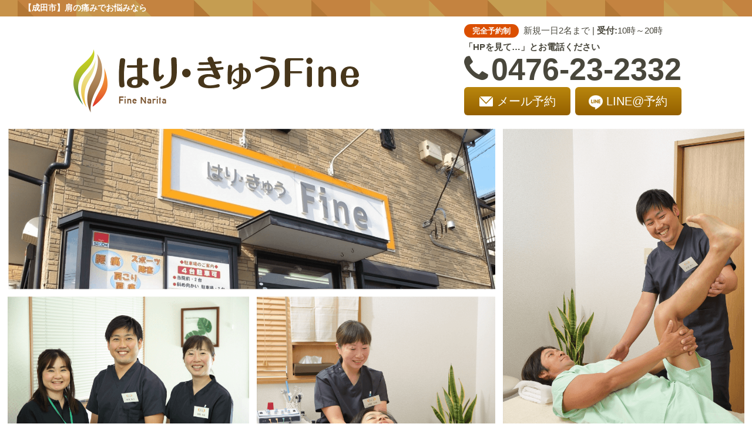

--- FILE ---
content_type: text/html; charset=UTF-8
request_url: http://lsl349.org/contact
body_size: 5797
content:
<!DOCTYPE html>
<!--[if lt IE 7]>
<html class="ie6" lang="ja"> <![endif]-->
<!--[if IE 7]>
<html class="i7" lang="ja"> <![endif]-->
<!--[if IE 8]>
<html class="ie" lang="ja"> <![endif]-->
<!--[if gt IE 8]><!-->
<html lang="ja" class="">
<!--<![endif]-->
<head prefix="og: http://ogp.me/ns# fb: http://ogp.me/ns/fb# article: http://ogp.me/ns/article#">
<meta charset="UTF-8" >
<meta name="viewport" content="width=device-width,initial-scale=1.0,user-scalable=no,viewport-fit=cover">
<meta name="format-detection" content="telephone=no" >
<link rel="alternate" type="application/rss+xml" title="肩の痛み RSS Feed" href="http://lsl349.org/feed" />
<link rel="pingback" href="http://lsl349.org/xmlrpc.php" >
<!--[if lt IE 9]>
<script src="http://lsl349.org/wp-content/themes/affinger5/js/html5shiv.js"></script>
<![endif]-->
<title>お問い合わせ</title>
<link rel='dns-prefetch' href='//ajax.googleapis.com' />
<link rel='dns-prefetch' href='//s.w.org' />
<!-- <link rel='stylesheet' id='wp-block-library-css'  href='http://lsl349.org/wp-includes/css/dist/block-library/style.min.css?ver=5.3.2' type='text/css' media='all' /> -->
<!-- <link rel='stylesheet' id='contact-form-7-css'  href='http://lsl349.org/wp-content/plugins/contact-form-7/includes/css/styles.css?ver=5.0.4' type='text/css' media='all' /> -->
<!-- <link rel='stylesheet' id='wc-shortcodes-style-css'  href='http://lsl349.org/wp-content/plugins/wc-shortcodes/public/assets/css/style.css?ver=3.44' type='text/css' media='all' /> -->
<!-- <link rel='stylesheet' id='normalize-css'  href='http://lsl349.org/wp-content/themes/affinger5/css/normalize.css?ver=1.5.9' type='text/css' media='all' /> -->
<!-- <link rel='stylesheet' id='font-awesome-css'  href='http://lsl349.org/wp-content/themes/affinger5/css/fontawesome/css/font-awesome.min.css?ver=4.7.0' type='text/css' media='all' /> -->
<!-- <link rel='stylesheet' id='st_svg-css'  href='http://lsl349.org/wp-content/themes/affinger5/st_svg/style.css?ver=5.3.2' type='text/css' media='all' /> -->
<!-- <link rel='stylesheet' id='slick-css'  href='http://lsl349.org/wp-content/themes/affinger5/vendor/slick/slick.css?ver=1.8.0' type='text/css' media='all' /> -->
<!-- <link rel='stylesheet' id='slick-theme-css'  href='http://lsl349.org/wp-content/themes/affinger5/vendor/slick/slick-theme.css?ver=1.8.0' type='text/css' media='all' /> -->
<link rel="stylesheet" type="text/css" href="//lsl349.org/wp-content/cache/wpfc-minified/manvijox/6f5ax.css" media="all"/>
<link rel='stylesheet' id='fonts-googleapis-notosansjp-css'  href='//fonts.googleapis.com/earlyaccess/notosansjp.css?ver=5.3.2' type='text/css' media='all' />
<link rel='stylesheet' id='fonts-googleapis-lato700-css'  href='//fonts.googleapis.com/css?family=Lato%3A700&#038;ver=5.3.2' type='text/css' media='all' />
<link rel='stylesheet' id='fonts-googleapis-montserrat-css'  href='//fonts.googleapis.com/css?family=Montserrat%3A400&#038;ver=5.3.2' type='text/css' media='all' />
<!-- <link rel='stylesheet' id='style-css'  href='http://lsl349.org/wp-content/themes/affinger5/style.css?ver=5.3.2' type='text/css' media='all' /> -->
<!-- <link rel='stylesheet' id='child-style-css'  href='http://lsl349.org/wp-content/themes/affinger5-child/style.css?ver=5.3.2' type='text/css' media='all' /> -->
<!-- <link rel='stylesheet' id='single2-css'  href='http://lsl349.org/wp-content/themes/affinger5/st-kanricss.php' type='text/css' media='all' /> -->
<!-- <link rel='stylesheet' id='single-css'  href='http://lsl349.org/wp-content/themes/affinger5/st-rankcss.php' type='text/css' media='all' /> -->
<!-- <link rel='stylesheet' id='wordpresscanvas-font-awesome-css'  href='http://lsl349.org/wp-content/plugins/wc-shortcodes/public/assets/css/font-awesome.min.css?ver=4.7.0' type='text/css' media='all' /> -->
<!-- <link rel='stylesheet' id='st-themecss-css'  href='http://lsl349.org/wp-content/themes/affinger5/st-themecss-loader.php?ver=5.3.2' type='text/css' media='all' /> -->
<link rel="stylesheet" type="text/css" href="//lsl349.org/wp-content/cache/wpfc-minified/9hw29w33/9nkdq.css" media="all"/>
<script type='text/javascript' src='//ajax.googleapis.com/ajax/libs/jquery/1.11.3/jquery.min.js?ver=1.11.3'></script>
<link rel='https://api.w.org/' href='http://lsl349.org/wp-json/' />
<link rel='shortlink' href='http://lsl349.org/?p=129' />
<link rel="alternate" type="application/json+oembed" href="http://lsl349.org/wp-json/oembed/1.0/embed?url=http%3A%2F%2Flsl349.org%2Fcontact" />
<link rel="alternate" type="text/xml+oembed" href="http://lsl349.org/wp-json/oembed/1.0/embed?url=http%3A%2F%2Flsl349.org%2Fcontact&#038;format=xml" />
<meta name="robots" content="index, follow" />
<meta name="google-site-verification" content="BkgzEZRfAm96YLpvR_nkbGj8xLsbCkjTy7Wsgyl95UY" />
<link href="https://fonts.googleapis.com/earlyaccess/mplus1p.css" rel="stylesheet" />
<script>
$(function () {
var ua = navigator.userAgent;
if (ua.indexOf('iPhone') > 0 || ua.indexOf('Android') > 0 && ua.indexOf('Mobile') > 0) {
// スマートフォン用コード
$('.o_copy').css({'padding-bottom' : '20%'});
} else if (ua.indexOf('iPad') > 0 || ua.indexOf('Android') > 0) {
// タブレット用コード
$('.o_copy').css({'padding-bottom' : '20%'});
} else {
// PC用コード
}
})
</script>
<link rel="canonical" href="http://lsl349.org/contact" />
<style type="text/css" id="custom-background-css">
body.custom-background { background-color: #ffffff; }
</style>
<script>
(function (i, s, o, g, r, a, m) {
i['GoogleAnalyticsObject'] = r;
i[r] = i[r] || function () {
(i[r].q = i[r].q || []).push(arguments)
}, i[r].l = 1 * new Date();
a = s.createElement(o),
m = s.getElementsByTagName(o)[0];
a.async = 1;
a.src = g;
m.parentNode.insertBefore(a, m)
})(window, document, 'script', '//www.google-analytics.com/analytics.js', 'ga');
ga('create', 'UA-120643396-1', 'auto');
ga('send', 'pageview');
</script>
<script>
jQuery(function(){
jQuery('.st-btn-open').click(function(){
jQuery(this).next('.st-slidebox').stop(true, true).slideToggle();
});
});
</script>
<script>
jQuery(function(){
jQuery('.entry-title').wrapInner('<span class="st-dash-design"></span>');
}) 
</script>
<script>
jQuery(function(){
jQuery("#toc_container:not(:has(ul ul))").addClass("only-toc");
jQuery(".st-ac-box ul:has(.cat-item)").each(function(){
jQuery(this).addClass("st-ac-cat");
});
});
</script>
<script>
jQuery(function(){
});
</script>
<!-- Google Tag Manager -->
<script>(function(w,d,s,l,i){w[l]=w[l]||[];w[l].push({'gtm.start':
new Date().getTime(),event:'gtm.js'});var f=d.getElementsByTagName(s)[0],
j=d.createElement(s),dl=l!='dataLayer'?'&l='+l:'';j.async=true;j.src=
'https://www.googletagmanager.com/gtm.js?id='+i+dl;f.parentNode.insertBefore(j,f);
})(window,document,'script','dataLayer','GTM-W8NTVX4');</script>
<!-- End Google Tag Manager -->
</head>
<body class="page-template-default page page-id-129 custom-background wc-shortcodes-font-awesome-enabled not-front-page" >
<div id="st-ami">
<div id="wrapper" class="">
<div id="wrapper-in">
<header id="">
<div class="o_descr">
<div class="o_header_cnts_box">【成田市】肩の痛みでお悩みなら</div>
</div>
<div id="headbox-bg">
<div class="clearfix" id="headbox" class="">
<div id="header-l">
<!-- ロゴ又はブログ名 -->
<p class="sitename sitename-only"><a href="http://lsl349.org/">
<img class="sitename-only-img" alt="肩の痛み" src="http://lsl349.org/wp-content/uploads/592c02cc942d983afe94de7b42ac237a.png" >
</a></p>
</div><!-- /#header-l -->
<div id="header-r" class="smanone">
<div class="headbox">			<div class="textwidget"><p class="txt1_1"><span class="txt1_2">完全予約制</span>新規一日2名まで | <span class="txt1_3">受付:</span>10時～20時</p>
<p class="txt1_4">「HPを見て…」とお電話ください</p>
</div>
</div><div class="headbox">			<div class="textwidget"><p class="txt2_1"><i class="txt2_2 fa fa-phone" aria-hidden="true"></i>0476-23-2332</p>
</div>
</div><div class="headbox">			<div class="textwidget"><div class="o_flexbox o_flexbox_07">
<div class="lbox"><a class="o_btn_04" href="http://lsl349.org/reservation"><span class="txt3_1">メール予約</span></a></div>
<div class="rbox"><a class="o_btn_04" href="http://lsl349.org/line"><span class="txt3_2">LINE@予約</span></a></div>
</div>
</div>
</div>								</div><!-- /#header-r -->
</div><!-- /#headbox-bg -->
</div><!-- /#headbox clearfix -->
<div id="gazou-wide">
<div id="st-headerbox">
<div id="st-header">
<img src="http://lsl349.org/wp-content/uploads/top-1.png" width="2200" height="500" >
</div>
</div>
</div>
<!-- /gazou -->					
</header>
<div id="content-w">
<div id="content" class="clearfix">
<div id="contentInner">
<main>
<article>
<div id="st-page" class="post post-129 page type-page status-publish hentry">
<!--ぱんくず -->
<div id="breadcrumb">
<ol itemscope itemtype="http://schema.org/BreadcrumbList">
<li itemprop="itemListElement" itemscope
itemtype="http://schema.org/ListItem"><a href="http://lsl349.org" itemprop="item"><span itemprop="name">HOME</span></a> > <meta itemprop="position" content="1" /></li>
</ol>
</div>
<!--/ ぱんくず -->
<!--ループ開始 -->
<h1 class="entry-title">お問い合わせ</h1>
<div class="mainbox">
<div id="nocopy" ><!-- コピー禁止エリアここから -->
<div class="entry-content">
お問い合わせは下記フォームをご利用ください。
<div style="padding:10px 0;"><div class="freebox"><p class="p-free"><span class="p-entry-f">ご確認ください</span></p><div class="free-inbox">当院からのメールが迷惑メールフォルダに入ってしまう事例が報告されています。Yahoo!メールやGmailをご利用なら、迷惑メールフォルダもご確認ください。</div></div></div>
<form class="wpcf7-form" method="post" name="asumeru_form" action="https://1lejend.com/stepmail/kd.php?no=byozcA">
<label for="touroku_name">お名前 (必須)</label>
<span class="wpcf7-form-control-wrap"><input class="wpcf7-form-control wpcf7-text" name="touroku_name" size="40" type="text" value="" required /></span>
<label for="touroku_mail">メールアドレス (必須)</label>
<span class="wpcf7-form-control-wrap"><input class="wpcf7-form-control wpcf7-text wpcf7-email" name="touroku_mail" size="40" type="email" value="" required /></span>
<label for="touroku_free1">本文 (必須)</label>
<span class="wpcf7-form-control-wrap"><textarea name="touroku_free1" id="touroku_free1" cols="40" rows="10" class="wpcf7-form-control wpcf7-textarea" required /></textarea></span>
<input type="hidden" name="touroku_free2" value="">
<div style="display: none;">
<input type="hidden" name="no" value="byozcA" />
<input type="hidden" name="action" value="kakunin" /></div>
<p><center><input type="submit" name="submit" value="送信" class="wpcf7-form-control" /></center></p>
</form>
<script>
jQuery(function(){
var ref = location.hostname;
jQuery('input[name="touroku_free2"]').val(ref);
});
</script>
</div>
</div><!-- コピー禁止エリアここまで -->
</div>
<div class="blogbox st-hide">
<p><span class="kdate">
更新日：<time class="updated" datetime="2021-04-28T13:12:17+0900">2021年4月28日</time>
</span></p>
</div>
<p class="author" style="display:none;"><a href="http://lsl349.org/archives/author/user" title="user" class="vcard author"><span class="fn">author</span></a></p>
<!--ループ終了 -->
</div>
<!--/post-->
</article>
</main>
</div>
<!-- /#contentInner -->
<div id="side">
<aside>
<div class="kanren ">
</div>		
<div id="mybox">
<div class="ad"><div id="search">
<form method="get" id="searchform" action="http://lsl349.org/">
<label class="hidden" for="s">
</label>
<input type="text" placeholder="検索するテキストを入力" value="" name="s" id="s" />
<input type="image" src="http://lsl349.org/wp-content/themes/affinger5/images/search.png" alt="検索" id="searchsubmit" />
</form>
</div>
<!-- /stinger --> </div><div class="ad"><h4 class="menu_underh2"><span>カテゴリー</span></h4>		<ul>
<li class="cat-item-none">カテゴリーなし</li>		</ul>
</div><div class="ad"><h4 class="menu_underh2"><span>ご予約・お問い合わせ</span></h4>		<ul>
<li class="page_item page-item-10"><a href="http://lsl349.org/">トップページ</a></li>
<li class="page_item page-item-129 current_page_item"><a href="http://lsl349.org/contact" aria-current="page">お問い合わせ</a></li>
<li class="page_item page-item-136"><a href="http://lsl349.org/reservation">メールでのご予約</a></li>
<li class="page_item page-item-224"><a href="http://lsl349.org/line">LINEでのご予約</a></li>
</ul>
</div>			</div>
<div id="scrollad">
<!--ここにgoogleアドセンスコードを貼ると規約違反になるので注意して下さい-->
</div>
</aside>
</div>
<!-- /#side -->
</div>
<!--/#content -->
</div><!-- /contentw -->
<footer>
<div id="footer">
<div id="footer-in">
<div class="footer-wbox clearfix">
<div class="footer-r">
<div class="footer-rbox"><p class="st-widgets-title">カテゴリー</p>		<ul>
<li class="cat-item-none">カテゴリーなし</li>		</ul>
</div><div class="footer-rbox"><p class="st-widgets-title">ご予約はこちら</p>		<ul>
<li class="page_item page-item-129 current_page_item"><a href="http://lsl349.org/contact" aria-current="page">お問い合わせ</a></li>
<li class="page_item page-item-136"><a href="http://lsl349.org/reservation">メールでのご予約</a></li>
<li class="page_item page-item-224"><a href="http://lsl349.org/line">LINEでのご予約</a></li>
</ul>
</div>		</div>
<div class="footer-l">
<!-- フッターのメインコンテンツ -->
<h3 class="footerlogo">
<!-- ロゴ又はブログ名 -->
<a href="http://lsl349.org/">
<img alt="肩の痛み" src="http://lsl349.org/wp-content/uploads/592c02cc942d983afe94de7b42ac237a.png" >
</a>
</h3>
<div class="headbox">			<div class="textwidget"><p class="txt1_1"><span class="txt1_2">完全予約制</span>新規一日2名まで | <span class="txt1_3">受付:</span>10時～20時</p>
<p class="txt1_4">「HPを見て…」とお電話ください</p>
</div>
</div><div class="headbox">			<div class="textwidget"><p class="txt2_1"><i class="txt2_2 fa fa-phone" aria-hidden="true"></i>0476-23-2332</p>
</div>
</div><div class="headbox">			<div class="textwidget"><div class="o_flexbox o_flexbox_07">
<div class="lbox"><a class="o_btn_04" href="http://lsl349.org/reservation"><span class="txt3_1">メール予約</span></a></div>
<div class="rbox"><a class="o_btn_04" href="http://lsl349.org/line"><span class="txt3_2">LINE@予約</span></a></div>
</div>
</div>
</div>		</div>
</div>
</div>
</div>
<div class="o_copy"></div>
</footer>
</div>
<!-- /#wrapperin -->
</div>
<!-- /#wrapper -->
</div><!-- /#st-ami -->
<!--shinobi1--><script type="text/javascript" src="//xa.shinobi.jp/ufo/187344402"></script><noscript><a href="//xa.shinobi.jp/bin/gg?187344402" target="_blank"><img src="//xa.shinobi.jp/bin/ll?187344402" border="0"></a><br><span style="font-size:9px"><img style="margin:0;vertical-align:text-bottom;" src="//img.shinobi.jp/tadaima/fj.gif" width="19" height="11"> </span></noscript><!--shinobi2-->
<script type='text/javascript' src='http://lsl349.org/wp-includes/js/comment-reply.min.js?ver=5.3.2'></script>
<script type='text/javascript'>
/* <![CDATA[ */
var wpcf7 = {"apiSettings":{"root":"http:\/\/lsl349.org\/wp-json\/contact-form-7\/v1","namespace":"contact-form-7\/v1"},"recaptcha":{"messages":{"empty":"\u3042\u306a\u305f\u304c\u30ed\u30dc\u30c3\u30c8\u3067\u306f\u306a\u3044\u3053\u3068\u3092\u8a3c\u660e\u3057\u3066\u304f\u3060\u3055\u3044\u3002"}}};
/* ]]> */
</script>
<script type='text/javascript' src='http://lsl349.org/wp-content/plugins/contact-form-7/includes/js/scripts.js?ver=5.0.4'></script>
<script type='text/javascript' src='http://lsl349.org/wp-includes/js/imagesloaded.min.js?ver=3.2.0'></script>
<script type='text/javascript' src='http://lsl349.org/wp-includes/js/masonry.min.js?ver=3.3.2'></script>
<script type='text/javascript' src='http://lsl349.org/wp-includes/js/jquery/jquery.masonry.min.js?ver=3.1.2b'></script>
<script type='text/javascript'>
/* <![CDATA[ */
var WCShortcodes = {"ajaxurl":"http:\/\/lsl349.org\/wp-admin\/admin-ajax.php"};
/* ]]> */
</script>
<script type='text/javascript' src='http://lsl349.org/wp-content/plugins/wc-shortcodes/public/assets/js/rsvp.js?ver=3.44'></script>
<script type='text/javascript' src='http://lsl349.org/wp-content/themes/affinger5/vendor/slick/slick.js?ver=1.5.9'></script>
<script type='text/javascript'>
/* <![CDATA[ */
var ST = {"expand_accordion_menu":"","sidemenu_accordion":"","is_mobile":""};
/* ]]> */
</script>
<script type='text/javascript' src='http://lsl349.org/wp-content/themes/affinger5/js/base.js?ver=5.3.2'></script>
<script type='text/javascript' src='http://lsl349.org/wp-content/themes/affinger5/js/scroll.js?ver=5.3.2'></script>
<script type='text/javascript' src='http://lsl349.org/wp-content/themes/affinger5/js/jquery.tubular.1.0.js?ver=5.3.2'></script>
<script type='text/javascript' src='http://lsl349.org/wp-content/plugins/lazy-load/js/jquery.sonar.min.js?ver=0.6.1'></script>
<script type='text/javascript' src='http://lsl349.org/wp-content/plugins/lazy-load/js/lazy-load.js?ver=0.6.1'></script>
<script type='text/javascript' src='http://lsl349.org/wp-includes/js/wp-embed.min.js?ver=5.3.2'></script>
<div id="page-top"><a href="#wrapper" class="fa fa-angle-up"></a></div>
</body></html><!-- WP Fastest Cache file was created in 0.14616298675537 seconds, on 25-01-26 0:27:55 --><!-- via php -->